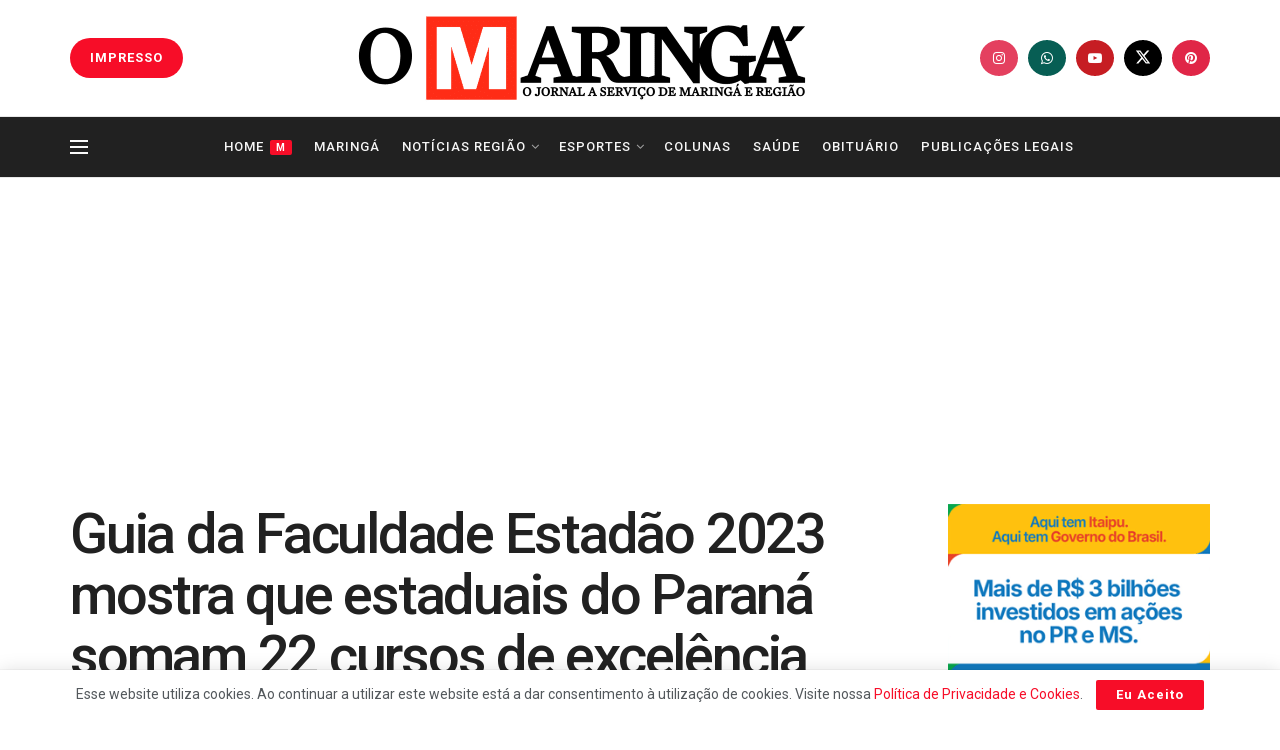

--- FILE ---
content_type: text/html; charset=utf-8
request_url: https://www.google.com/recaptcha/api2/aframe
body_size: 268
content:
<!DOCTYPE HTML><html><head><meta http-equiv="content-type" content="text/html; charset=UTF-8"></head><body><script nonce="e5H9Q2B_xjtKLcQmq6XKlQ">/** Anti-fraud and anti-abuse applications only. See google.com/recaptcha */ try{var clients={'sodar':'https://pagead2.googlesyndication.com/pagead/sodar?'};window.addEventListener("message",function(a){try{if(a.source===window.parent){var b=JSON.parse(a.data);var c=clients[b['id']];if(c){var d=document.createElement('img');d.src=c+b['params']+'&rc='+(localStorage.getItem("rc::a")?sessionStorage.getItem("rc::b"):"");window.document.body.appendChild(d);sessionStorage.setItem("rc::e",parseInt(sessionStorage.getItem("rc::e")||0)+1);localStorage.setItem("rc::h",'1769038886858');}}}catch(b){}});window.parent.postMessage("_grecaptcha_ready", "*");}catch(b){}</script></body></html>